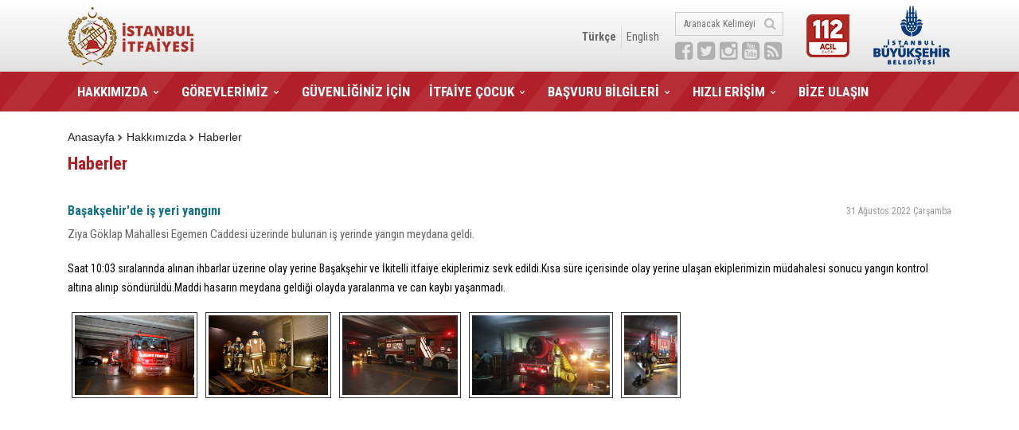

--- FILE ---
content_type: text/html
request_url: https://itfaiye.ibb.gov.tr/tr/haberler/12649/basaksehirde-is-yeri-yangini.html
body_size: 6411
content:
<!DOCTYPE html>



<!--[if lt IE 7]>      <html class="no-js lt-ie9 lt-ie8 lt-ie7"> <![endif]-->
<!--[if IE 7]>         <html class="no-js lt-ie9 lt-ie8"> <![endif]-->
<!--[if IE 8]>         <html class="no-js lt-ie9"> <![endif]-->
<!--[if gt IE 8]><!-->
<html class="no-js">
<!--<![endif]--><head>
<meta charset="utf-8">
<meta http-equiv="X-UA-Compatible" content="IE=edge,chrome=1">
<meta http-equiv="Content-Type" content="text/html; charset=utf-8"/>
<meta name="viewport" content="width=device-width, initial-scale=1, maximum-scale=1" />
<meta http-equiv="Content-Type" content="text/html; charset=utf-8" />
<title>Başakşehir'de iş yeri yangını - Haberler - İstanbul İtfaiyesi</title>
<meta name="author" content="Mavigen Digital Agency | www.mavigen.com">
<meta name="copyright" content="Mavigen Digital Agency | www.mavigen.com">
<meta name="description" content="Haberler - İstanbul İtfaiyesi" />
<meta name="keywords" content="Haberler - İstanbul İtfaiyesi" />
<meta property="og:title" content="Başakşehir'de iş yeri yangını - Haberler - İstanbul İtfaiyesi" />
<link rel="image_src" type="image/jpeg" href="https://itfaiye.ibb.gov.tr/img/" />
<link rel="icon" href="https://itfaiye.ibb.gov.tr/favicon.ico" type="image/x-icon">
<script src="https://itfaiye.ibb.gov.tr/js/vendor/jquery.js"></script>
<script type="text/javascript" src="https://itfaiye.ibb.gov.tr/js/jquery.maskedinput-1.2.2.js"></script>
<script type="text/javascript" src="https://itfaiye.ibb.gov.tr/js/jquery.plugin.js"></script>
<script type="text/javascript" src="https://itfaiye.ibb.gov.tr/js/jquery.timeentry.js"></script>
<link rel="stylesheet" href="https://itfaiye.ibb.gov.tr/css/normalize.min.css">
<script src="https://itfaiye.ibb.gov.tr/js/vendor/modernizr-2.6.2.min.js"></script>
<link rel="stylesheet" type="text/css" href="https://itfaiye.ibb.gov.tr/css/datepickr.css" />
<!--[if lt IE 9]>
<script type="text/javascript" src="https://itfaiye.ibb.gov.tr/js/html5.js"></script>
<![endif]-->
<script type="text/javascript" src="https://itfaiye.ibb.gov.tr/js/fancybox/jquery.fancybox.pack.js?v=2.1.5"></script>
<link rel="stylesheet" type="text/css" href="https://itfaiye.ibb.gov.tr/js/fancybox/jquery.fancybox.css?v=2.1.5" media="screen" />
<script type="text/javascript"> $(document).ready(function() {$('.fancybox').fancybox(); }); </script>
<script type="text/javascript" src="https://itfaiye.ibb.gov.tr/js/ajax.js"></script>
<script type="text/javascript" charset="utf-8">
var weekdays = ['Pz', 'Pt', 'Sa', 'Çş', 'Pş', 'Cu', 'Ct']
var months = ['Ocak', 'Şubat', 'Mart', 'Nisan', 'Mayıs', 'Haziran', 'Temmuz', 'Ağustos', 'Eylül', 'Ekim', 'Kasım', 'Aralık']
var loader000 ='<img src="https://itfaiye.ibb.gov.tr/images/loading.gif" border="0" />'
</script>
<script type="text/javascript" src="https://itfaiye.ibb.gov.tr/js/datepickr.js"></script>
<!--[if lt IE 8]>
<div style=' clear: both; text-align:center; position: absolute; opacity:0.8;filter:alpha(opacity=80); top:0px; width:100%; left:0px; float:left; display:inline;z-index:9999 '>
<a href="http://www.mavigen.com/mg/tasdevrindenkalmatarayicilar/?what=https://itfaiye.ibb.gov.tr" target="_blank"><img src="http://www.mavigen.com/mg/tasdevrindenkalmatarayicilar/files/eski.jpg" border="0" /></a></div>
<![endif]-->
<link rel="stylesheet" type="text/css" href="https://itfaiye.ibb.gov.tr/css/default.css" />



<!-- MENU -->
<link rel="stylesheet" href="https://itfaiye.ibb.gov.tr/css/menu/superfish.css" media="screen">
<script src="https://itfaiye.ibb.gov.tr/js/menu/hoverIntent.js"></script>
<script src="https://itfaiye.ibb.gov.tr/js/menu/superfish.js"></script>
<!-- / MENU -->

<!-- BANNER -->
<link rel="stylesheet" href="https://itfaiye.ibb.gov.tr/css/banner/flexslider.css" type="text/css" media="screen" />
<script defer src="https://itfaiye.ibb.gov.tr/js/banner/jquery.flexslider.js"></script>
<!-- BANNER -->

<script defer src="https://itfaiye.ibb.gov.tr/js/custom.js"></script>
<link rel="stylesheet" type="text/css" href="https://itfaiye.ibb.gov.tr/css/site.css" />

<link rel="stylesheet" href="https://itfaiye.ibb.gov.tr/css/fontawesome/css/font-awesome.min.css">


<link rel='stylesheet' id='instalink-css'  href='https://itfaiye.ibb.gov.tr/css/instalink-1.5.0.min.css?ver=1.5.0' type='text/css' media='all' />
<script type='text/javascript' src='https://itfaiye.ibb.gov.tr/js/instalink-1.5.0.min.js?ver=1.5.0'></script>

<style type="text/css">
    header nav li.child a{ padding-right:76px; background:url('https://itfaiye.ibb.gov.tr/img/201511252031254204958676.png') no-repeat right top; }
    .stats:after{ background-image:url('https://itfaiye.ibb.gov.tr/img/3'); }
    
</style>

</head>
<body>

<div id="fb-root"></div>
<script>(function(d, s, id) {
  var js, fjs = d.getElementsByTagName(s)[0];
  if (d.getElementById(id)) return;
  js = d.createElement(s); js.id = id;
  js.src = "//connect.facebook.net/tr_TR/sdk.js#xfbml=1&version=v2.5";
  fjs.parentNode.insertBefore(js, fjs);
}(document, 'script', 'facebook-jssdk'));</script>

<header>
        <div>
        
	<div class="container">
    		<a href="https://itfaiye.ibb.gov.tr/tr/" class="logo"><img src="https://itfaiye.ibb.gov.tr/img/20211836141515610903501.PNG" /></a>
            <div class="right">
                <div>
                    <div>
                        
                            <a href="http://www.ibb.gov.tr" target="_blank"><img src="https://itfaiye.ibb.gov.tr/images/ibblogo.png" class="logoTwo"></a>
                        
                        <img src="https://itfaiye.ibb.gov.tr/img/20217155211975593203305.png" class="noGif">
                    	
                        <div class="searchandsocial">
                            <div class="searchArea">
	<form method="post" action="https://itfaiye.ibb.gov.tr/tr/arama.html" >
		<input type="text" name="q" placeholder="Aranacak Kelimeyi Yazınız..." />
		<input type="submit" name="button" value="ARA" />
	</form>
	<div class="clearfix"></div>
</div>
                            <ul class="social">
                                
	
		<li class="facebook"><a href="https://www.facebook.com/ibbitfaiye" target="_blank"><i class="fa fa-facebook-square"></i></a></li>
		
	
	
		<li class="twitter"><a href="https://www.twitter.com/ibbitfaiye" target="_blank"><i class="fa fa-twitter-square"></i></a></li>
		
	
	
		<li class="instagram"><a href="https://www.instagram.com/ibbitfaiye" target="_blank"><i class="fa fa-instagram"></i></a></li>
		
	
	
		<li class="youtube"><a href="https://www.youtube.com/ibbitfaiye" target="_blank"><i class="fa fa-youtube-square"></i></a></li>
		
	
	
		<li class="rss"><a href="/rssTR.asp" target="_blank"><i class="fa fa-rss-square"></i></a></li>
		
	
                            </ul>
                        </div>
                        <ul class="language">
                            
	<li>
		<a href="https://itfaiye.ibb.gov.tr/tr/" style="font-weight:bold" class="diller">Türkçe</a>
	</li>
	
	<li>
		<a href="https://itfaiye.ibb.gov.tr/en/"  class="diller">English</a>
	</li>
	
                        </ul>
                        <div class="clearfix"></div>
                    </div>
				</div>                
                <div class="clearfix"></div>
            </div>

            <div class="clearfix"></div>
        
        </div>
        </div>
      <nav>
        <ul class="sf-menu" id="horizontal-menu">
			<!--<li class="home"><a href="https://itfaiye.ibb.gov.tr" class="home">ANASAYFA</a></li>-->
<li class=" selected"><a  href="https://itfaiye.ibb.gov.tr/tr/hakkimizda.html">HAKKIMIZDA</a>
<ul>
<li class=""><a  href="https://itfaiye.ibb.gov.tr/tr/itfaiye-dairesi-baskani.html">İtfaiye Dairesi Başkanı</a>

</li>
<li class=""><a  href="https://itfaiye.ibb.gov.tr/tr/tarihce-0.html">Tarihçe</a>
<ul>
<li class=""><a  href="https://itfaiye.ibb.gov.tr/tr/tarihce.html">Tarihçe</a>

</li>
<li class=""><a  href="https://itfaiye.ibb.gov.tr/tr/uzun-tarihce.html">Uzun Tarihçe</a>

</li>
<li class=""><a  href="https://itfaiye.ibb.gov.tr/tr/ferman.html">Ferman</a>

</li>
<li class=""><a  href="https://itfaiye.ibb.gov.tr/tr/tulumbacilar.html">Tulumbacılar</a>

</li>
<li class=""><a  href="https://itfaiye.ibb.gov.tr/tr/yangin-kuleleri.html">Yangın Kuleleri</a>

</li>
<li class=""><a  href="https://itfaiye.ibb.gov.tr/tr/istanbul-yanginlari.html">İstanbul Yangınları</a>

</li>

</ul>
</li>
<li class=""><a  href="https://itfaiye.ibb.gov.tr/tr/haberler.html">Haberler</a>

</li>
<li class=""><a  href="https://itfaiye.ibb.gov.tr/tr/kalite-yolculugu.html">Kalite Yolculuğu</a>

</li>
<li class=""><a  href="https://itfaiye.ibb.gov.tr/tr/organizasyon-semasi.html">Organizasyon Şeması</a>

</li>
<li class=""><a  href="https://itfaiye.ibb.gov.tr/tr/istasyonlar.html">İstasyonlar</a>

</li>
<li class=""><a  href="https://itfaiye.ibb.gov.tr/tr/araclar.html">Araçlar</a>

</li>
<li class=""><a  href="https://itfaiye.ibb.gov.tr/tr/ekipmanlar.html">Ekipmanlar</a>
<ul>
<li class=""><a  href="https://itfaiye.ibb.gov.tr/tr/sondurme-ekipmanlari.html">Söndürme Ekipmanları</a>

</li>
<li class=""><a  href="https://itfaiye.ibb.gov.tr/tr/kurtarma-ekipmanlari.html">Kurtarma Ekipmanları</a>

</li>

</ul>
</li>
<li class=""><a  href="https://itfaiye.ibb.gov.tr/tr/sehitlerimiz.html">Şehitlerimiz</a>

</li>
<li class=""><a  href="https://itfaiye.ibb.gov.tr/tr/itfaiye-muzesi.html">İtfaiye Müzesi</a>

</li>
<li class=""><a  href="https://itfaiye.ibb.gov.tr/tr/sik-sorulan-sorular.html">Sık Sorulan Sorular</a>

</li>

</ul>
</li>
<li class=""><a  href="https://itfaiye.ibb.gov.tr/tr/gorevlerimiz.html">GÖREVLERİMİZ</a>
<ul>
<li class=""><a  href="https://itfaiye.ibb.gov.tr/tr/mudahale.html">Müdahale</a>

</li>
<li class=""><a  href="https://itfaiye.ibb.gov.tr/tr/acil-ambulans.html">Acil Ambulans</a>

</li>
<li class=""><a  href="https://itfaiye.ibb.gov.tr/tr/yangin-onlem.html">Yangın Önlem</a>

</li>
<li class=""><a  href="https://itfaiye.ibb.gov.tr/tr/egitim.html">Eğitim</a>

</li>
<li class=""><a  href="https://itfaiye.ibb.gov.tr/tr/baca-denetim.html">Baca Denetim</a>
<ul>
<li class=""><a  href="https://itfaiye.ibb.gov.tr/tr/baca-denetim-birimi.html">Baca Denetim Birimi</a>

</li>
<li class=""><a  href="https://itfaiye.ibb.gov.tr/tr/baca-temizligi.html">Baca Temizliği</a>

</li>
<li class=""><a  href="https://itfaiye.ibb.gov.tr/tr/yetkili-baca-sirketleri.html">Yetkili Baca Şirketleri</a>

</li>
<li class=""><a  href="https://itfaiye.ibb.gov.tr/tr/baca-temizleme-ucret-tarifesi.html">Baca Temizleme Ücret Tarifesi</a>

</li>

</ul>
</li>
<li class=""><a  href="https://itfaiye.ibb.gov.tr/tr/plajlarda-cankurtaran-hizmeti.html">Plajlarda Cankurtaran Hizmeti</a>

</li>

</ul>
</li>
<li class=""><a  href="https://itfaiye.ibb.gov.tr/tr/guvenliginiz-icin.html">GÜVENLİĞİNİZ İÇİN</a>

</li>
<li class=""><a  href="https://itfaiye.ibb.gov.tr/tr/itfaiye-cocuk.html">İTFAİYE ÇOCUK</a>
<ul>
<li class=""><a  href="https://itfaiye.ibb.gov.tr/tr/itfaiye-cocuk-egitim-alanlari.html">İtfaiye Çocuk Eğitim Alanları</a>

</li>
<li class=""><a  target="_blank"  href="https://itfaiye.ibb.gov.tr/tr/itfaiye-cocuk-aktivite-kitabi.html">İtfaiye Çocuk Aktivite Kitabı</a>

</li>

</ul>
</li>
<li class=""><a  href="https://itfaiye.ibb.gov.tr/tr/basvuru-bilgileri.html">BAŞVURU BİLGİLERİ</a>
<ul>
<li class=""><a  href="https://itfaiye.ibb.gov.tr/tr/hizmet-standartlari.html">Hizmet Standartları</a>

</li>
<li class=""><a  href="https://itfaiye.ibb.gov.tr/tr/yangin-onlem-islemleri.html">Yangın Önlem İşlemleri</a>

</li>
<li class=""><a  href="https://itfaiye.ibb.gov.tr/tr/baca-temizleme-yetki-belgesi.html">Baca Temizleme Yetki Belgesi</a>

</li>
<li class=""><a  href="https://itfaiye.ibb.gov.tr/tr/istasyon-ziyareti-bilgi-formu.html">İstasyon Ziyareti</a>

</li>
<li class=""><a  href="https://itfaiye.ibb.gov.tr/tr/itfai-olay-raporu.html">İtfai Olay Raporu</a>

</li>
<li class=""><a  href="https://itfaiye.ibb.gov.tr/tr/egitim-tatbikat.html">Eğitim-Tatbikat</a>

</li>
<li class=""><a  href="https://itfaiye.ibb.gov.tr/tr/yangin-guvenlik-egitimi.html">Yangın Güvenlik Eğitimi</a>

</li>
<li class=""><a  href="https://itfaiye.ibb.gov.tr/tr/ambulans-hizmetleri.html">Ambulans Hizmetleri</a>

</li>
<li class=""><a  href="https://itfaiye.ibb.gov.tr/tr/ilkyardim-egitimleri.html">İlkyardım Eğitimleri</a>

</li>
<li class=""><a  href="https://itfaiye.ibb.gov.tr/tr/bilgi-ve-belge-talepleri.html">Bilgi ve Belge Talepleri</a>

</li>
<li class=""><a  href="https://itfaiye.ibb.gov.tr/tr/tedbir-amacli-hizmet-kaynagi-gorevlendirme.html">Tedbir Amaçlı Hizmet Kaynağı Görevlendirme</a>

</li>
<li class=""><a  href="https://itfaiye.ibb.gov.tr/tr/t-madde-tasimaciliginda-refakat.html">Tehlikeli Madde Taşımacılığında Refakat</a>

</li>

</ul>
</li>
<li class=""><a  href="https://itfaiye.ibb.gov.tr/tr/hizli-erisim.html">HIZLI ERİŞİM</a>
<ul>
<li class=""><a  href="https://itfaiye.ibb.gov.tr/tr/kutuphane.html">Kütüphane</a>
<ul>
<li class=""><a  href="https://itfaiye.ibb.gov.tr/tr/terminoloji.html">Terminoloji</a>

</li>
<li class=""><a  href="https://itfaiye.ibb.gov.tr/tr/yonetmelikler.html">Yönetmelikler</a>

</li>
<li class=""><a  href="https://itfaiye.ibb.gov.tr/tr/yayinlarimiz.html">Yayınlarımız</a>

</li>
<li class=""><a  href="https://itfaiye.ibb.gov.tr/tr/kaynaklar.html">Kaynaklar</a>

</li>

</ul>
</li>
<li class=""><a  href="https://itfaiye.ibb.gov.tr/tr/istatistikler.html">İstatistikler</a>

</li>
<li class=""><a  href="https://itfaiye.ibb.gov.tr/tr/baca-denetim.html">Baca Denetim</a>

</li>
<li class=""><a  href="https://itfaiye.ibb.gov.tr/tr/sik-sorulan-sorular.html">Sık Sorulan Sorular</a>

</li>
<li class=""><a  href="https://itfaiye.ibb.gov.tr/tr/kurumsal-kimlik.html">Kurumsal Kimlik</a>

</li>

</ul>
</li>
<li class=""><a  href="https://itfaiye.ibb.gov.tr/tr/bize-ulasin.html">BİZE ULAŞIN</a>

</li>

        </ul>
      </nav>
</header>





    <div class="subContent">
        
<div class="ic-menu-alt1">
	<ul class="navi">
	
		<li><a href="https://itfaiye.ibb.gov.tr/tr/haberler.html" class="oksuz">Haberler </a></li>
		
			<li><a href="https://itfaiye.ibb.gov.tr/tr/hakkimizda.html" class="oklu">Hakkımızda </a></li>
			
		<li><a href="https://itfaiye.ibb.gov.tr/tr/" class="oklu">Anasayfa </a></li>
		
		
		
	</ul>
	<div class="clearfix"></div>
</div>


	<div class="clearfix"></div>

<h1>Haberler</h1>

<div class="clearfix"></div>
<div class="padd" style="padding-bottom:20px">
	
		
		<div class="konuee">Başakşehir'de iş yeri yangını<span style="float:right;color:#999; font-size:12px; font-weight:normal">31 Ağustos 2022 Çarşamba</span></div><div class="konueo">Ziya Göklap Mahallesi Egemen Caddesi üzerinde bulunan iş yerinde yangın meydana geldi.</div><div class="konuei">
		<link rel="image_src" type="image/jpeg" href="https://itfaiye.ibb.gov.tr/img/151213182022__4031488299.jpg" />

		
		<p>Saat 10:03 sıralarında alınan ihbarlar &uuml;zerine olay yerine Başakşehir ve İkitelli itfaiye ekiplerimiz sevk edildi.Kısa s&uuml;re i&ccedil;erisinde olay yerine ulaşan ekiplerimizin m&uuml;dahalesi sonucu yangın kontrol altına alınıp s&ouml;nd&uuml;r&uuml;ld&uuml;.Maddi hasarın meydana geldiği olayda yaralanma ve can kaybı yaşanmadı.</p>
<p><a class="fancybox multiyukleme" href="http://itfaiye.ibb.gov.tr/img/20228310541521210879087.jpg" target="_blank" data-fancybox-group="gallery"><img alt="Başakşehirde iş yeri yangını - Haberler - İstanbul İtfaiyesi" title="Başakşehirde iş yeri yangını - Haberler - İstanbul İtfaiyesi" style="border: 1px solid #333; padding: 3px; margin: 5px; display: inline; height: 100px;" src="http://itfaiye.ibb.gov.tr/img/20228310541521210879087.jpg"  height="100" /></a><a class="fancybox multiyukleme" href="http://itfaiye.ibb.gov.tr/img/2022831054156986200809.jpg" target="_blank" data-fancybox-group="gallery"><img alt="Başakşehirde iş yeri yangını - Haberler - İstanbul İtfaiyesi" title="Başakşehirde iş yeri yangını - Haberler - İstanbul İtfaiyesi" style="border: 1px solid #333; padding: 3px; margin: 5px; display: inline; height: 100px;" src="http://itfaiye.ibb.gov.tr/img/2022831054156986200809.jpg"  height="100" /></a><a class="fancybox multiyukleme" href="http://itfaiye.ibb.gov.tr/img/20228310551530046588182.jpg" target="_blank" data-fancybox-group="gallery"><img alt="Başakşehirde iş yeri yangını - Haberler - İstanbul İtfaiyesi" title="Başakşehirde iş yeri yangını - Haberler - İstanbul İtfaiyesi" style="border: 1px solid #333; padding: 3px; margin: 5px; display: inline; height: 100px;" src="http://itfaiye.ibb.gov.tr/img/20228310551530046588182.jpg"  height="100" /></a><a class="fancybox multiyukleme" href="http://itfaiye.ibb.gov.tr/img/20228310551563628792762.jpg" target="_blank" data-fancybox-group="gallery"><img alt="Başakşehirde iş yeri yangını - Haberler - İstanbul İtfaiyesi" title="Başakşehirde iş yeri yangını - Haberler - İstanbul İtfaiyesi" style="border: 1px solid #333; padding: 3px; margin: 5px; display: inline; height: 100px;" src="http://itfaiye.ibb.gov.tr/img/20228310551563628792762.jpg"  height="100" /></a><a class="fancybox multiyukleme" href="http://itfaiye.ibb.gov.tr/img/20228310551537955421208.jpg" target="_blank" data-fancybox-group="gallery"><img alt="Başakşehirde iş yeri yangını - Haberler - İstanbul İtfaiyesi" title="Başakşehirde iş yeri yangını - Haberler - İstanbul İtfaiyesi" style="border: 1px solid #333; padding: 3px; margin: 5px; display: inline; height: 100px;" src="http://itfaiye.ibb.gov.tr/img/20228310551537955421208.jpg"  height="100" /></a></p>
		</div>
		
		<script type="text/javascript" src="//s7.addthis.com/js/300/addthis_widget.js#pubid=trn87" async="async"></script>
<div class="addthis_sharing_toolbox"></div>   


<div class="clearfix"></div>
</div>

    	<div class="clearfix"></div>
	</div>




<footer>
	<div class="top">
        <div class="container">
        	<div class="subscribe">
            	<div>İstanbul İtfaiyesi hakkındaki gelişmelerden ve faaliyetlerinden haberdar olmak için e-bülten listemize katılabilirsiniz.</div>
                <div class="form">
	                <script type="text/javascript" src="https://itfaiye.ibb.gov.tr/js/ajax.js"></script>
                    <div class="uyari" id="sonucccc"></div>
                    <input name="" type="text" placeholder="Mail adresinizi yazınız..." id="epos00">
                    <input name="" type="button" value="KATIL!" onClick="epostakayit();">
                    <script type="text/javascript">
					function epostakayit(){
						ajaxsayfa('https://itfaiye.ibb.gov.tr/inc/inc_ajax.asp?l=2&q=eposta&eposta='+document.getElementById('epos00').value+'&taym=' + new Date().getTime() , 'sonucccc');
						$("#sonucccc").fadeIn(200);
						setTimeout('$("#sonucccc").fadeOut(200);',2000)
						}
					</script>
                	<div class="clearfix"></div>
                </div>
                <div class="clearfix"></div>
            </div>
            <div class="clearfix"></div>
        </div>
    </div>
    <div class="container middle">
    	
        <ul style="width:80%" class="sitemap">
        
			
							<li><a href="https://itfaiye.ibb.gov.tr/tr/itfaiye-dairesi-baskani.html" title="İtfaiye Dairesi Başkanı">İtfaiye Dairesi Başkanı</a></li>
						
							<li><a href="https://itfaiye.ibb.gov.tr/tr/tarihce-0.html" title="Tarihçe">Tarihçe</a></li>
						
							<li><a href="https://itfaiye.ibb.gov.tr/tr/haberler.html" title="Haberler">Haberler</a></li>
						
							<li><a href="https://itfaiye.ibb.gov.tr/tr/kalite-yolculugu.html" title="Kalite Yolculuğu">Kalite Yolculuğu</a></li>
						
							<li><a href="https://itfaiye.ibb.gov.tr/tr/organizasyon-semasi.html" title="Organizasyon Şeması">Organizasyon Şeması</a></li>
						
							<li><a href="https://itfaiye.ibb.gov.tr/tr/istasyonlar.html" title="İstasyonlar">İstasyonlar</a></li>
						
							<li><a href="https://itfaiye.ibb.gov.tr/tr/araclar.html" title="Araçlar">Araçlar</a></li>
						
							<li><a href="https://itfaiye.ibb.gov.tr/tr/ekipmanlar.html" title="Ekipmanlar">Ekipmanlar</a></li>
						
							<li><a href="https://itfaiye.ibb.gov.tr/tr/sehitlerimiz.html" title="Şehitlerimiz">Şehitlerimiz</a></li>
						
							<li><a href="https://itfaiye.ibb.gov.tr/tr/itfaiye-muzesi.html" title="İtfaiye Müzesi">İtfaiye Müzesi</a></li>
						
							<li><a href="https://itfaiye.ibb.gov.tr/tr/sik-sorulan-sorular.html" title="Sık Sorulan Sorular">Sık Sorulan Sorular</a></li>
						
							<li><a href="https://itfaiye.ibb.gov.tr/tr/mudahale.html" title="Müdahale">Müdahale</a></li>
						
							<li><a href="https://itfaiye.ibb.gov.tr/tr/acil-ambulans.html" title="Acil Ambulans">Acil Ambulans</a></li>
						
							<li><a href="https://itfaiye.ibb.gov.tr/tr/yangin-onlem.html" title="Yangın Önlem">Yangın Önlem</a></li>
						
							<li><a href="https://itfaiye.ibb.gov.tr/tr/egitim.html" title="Eğitim">Eğitim</a></li>
						
							<li><a href="https://itfaiye.ibb.gov.tr/tr/baca-denetim.html" title="Baca Denetim">Baca Denetim</a></li>
						
							<li><a href="https://itfaiye.ibb.gov.tr/tr/plajlarda-cankurtaran-hizmeti.html" title="Plajlarda Cankurtaran Hizmeti">Plajlarda Cankurtaran Hizmeti</a></li>
						
						<li><a href="https://itfaiye.ibb.gov.tr/tr/guvenliginiz-icin.html" title="GÜVENLİĞİNİZ İÇİN">Güvenliğiniz İçin </a></li>
					
							<li><a href="https://itfaiye.ibb.gov.tr/tr/itfaiye-cocuk-egitim-alanlari.html" title="İtfaiye Çocuk Eğitim Alanları">İtfaiye Çocuk Eğitim Alanları</a></li>
						
							<li><a href="https://itfaiye.ibb.gov.tr/tr/itfaiye-cocuk-aktivite-kitabi.html" title="İtfaiye Çocuk Aktivite Kitabı">İtfaiye Çocuk Aktivite Kitabı</a></li>
						
							<li><a href="https://itfaiye.ibb.gov.tr/tr/hizmet-standartlari.html" title="Hizmet Standartları">Hizmet Standartları</a></li>
						
							<li><a href="https://itfaiye.ibb.gov.tr/tr/yangin-onlem-islemleri.html" title="Yangın Önlem İşlemleri">Yangın Önlem İşlemleri</a></li>
						
							<li><a href="https://itfaiye.ibb.gov.tr/tr/baca-temizleme-yetki-belgesi.html" title="Baca Temizleme Yetki Belgesi">Baca Temizleme Yetki Belgesi</a></li>
						
							<li><a href="https://itfaiye.ibb.gov.tr/tr/istasyon-ziyareti-bilgi-formu.html" title="İstasyon Ziyareti">İstasyon Ziyareti</a></li>
						
							<li><a href="https://itfaiye.ibb.gov.tr/tr/itfai-olay-raporu.html" title="İtfai Olay Raporu">İtfai Olay Raporu</a></li>
						
							<li><a href="https://itfaiye.ibb.gov.tr/tr/egitim-tatbikat.html" title="Eğitim-Tatbikat">Eğitim-Tatbikat</a></li>
						
							<li><a href="https://itfaiye.ibb.gov.tr/tr/yangin-guvenlik-egitimi.html" title="Yangın Güvenlik Eğitimi">Yangın Güvenlik Eğitimi</a></li>
						
							<li><a href="https://itfaiye.ibb.gov.tr/tr/ambulans-hizmetleri.html" title="Ambulans Hizmetleri">Ambulans Hizmetleri</a></li>
						
							<li><a href="https://itfaiye.ibb.gov.tr/tr/ilkyardim-egitimleri.html" title="İlkyardım Eğitimleri">İlkyardım Eğitimleri</a></li>
						
							<li><a href="https://itfaiye.ibb.gov.tr/tr/bilgi-ve-belge-talepleri.html" title="Bilgi ve Belge Talepleri">Bilgi ve Belge Talepleri</a></li>
						
							<li><a href="https://itfaiye.ibb.gov.tr/tr/tedbir-amacli-hizmet-kaynagi-gorevlendirme.html" title="Tedbir Amaçlı Hizmet Kaynağı Görevlendirme">Tedbir Amaçlı Hizmet Kaynağı Görevlendirme</a></li>
						
							<li><a href="https://itfaiye.ibb.gov.tr/tr/t-madde-tasimaciliginda-refakat.html" title="Tehlikeli Madde Taşımacılığında Refakat">Tehlikeli Madde Taşımacılığında Refakat</a></li>
						
							<li><a href="https://itfaiye.ibb.gov.tr/tr/kutuphane.html" title="Kütüphane">Kütüphane</a></li>
						
							<li><a href="https://itfaiye.ibb.gov.tr/tr/istatistikler.html" title="İstatistikler">İstatistikler</a></li>
						
							<li><a href="https://itfaiye.ibb.gov.tr/tr/baca-denetim-0.html" title="Baca Denetim">Baca Denetim</a></li>
						
							<li><a href="https://itfaiye.ibb.gov.tr/tr/sik-sorulan-sorular-0.html" title="Sık Sorulan Sorular">Sık Sorulan Sorular</a></li>
						
							<li><a href="https://itfaiye.ibb.gov.tr/tr/kurumsal-kimlik.html" title="Kurumsal Kimlik">Kurumsal Kimlik</a></li>
						
						<li><a href="https://itfaiye.ibb.gov.tr/tr/bize-ulasin.html" title="BİZE ULAŞIN">Bize Ulaşın </a></li>
					
        
        
        </ul>
            <div class="social">
                <ul>
                     
	<li><a target="_blank" href="https://www.twitter.com/ibbitfaiye" title="X"><img src="https://itfaiye.ibb.gov.tr/img/2023102729191499590700863.png"></a></li>
 
	<li><a target="_blank" href="http://www.facebook.com/ibbitfaiye" title="Facebook"><img src="https://itfaiye.ibb.gov.tr/img/2015102843411273292177914.png"></a></li>
 
	<li><a target="_blank" href="https://www.youtube.com/ibbitfaiye" title="Youtube"><img src="https://itfaiye.ibb.gov.tr/img/20151125144118369082212.png"></a></li>
 
	<li><a target="_blank" href="https://instagram.com/ibbitfaiye/" title="Instagram"><img src="https://itfaiye.ibb.gov.tr/img/2017104581493799074888.png"></a></li>
 
	<li><a target="_blank" href="https://itfaiye.ibb.gov.tr/rssTR.asp" title="Rss"><img src="https://itfaiye.ibb.gov.tr/img/2015102846181277529543637.png"></a></li>
 
	<li><a target="_blank" href="https://cozummerkezi.ibb.istanbul/application/cozummerkezi" title="İBB Çözüm Merkezi"><img src="https://itfaiye.ibb.gov.tr/img/202310115137962501162289.png"></a></li>

                </ul>
            </div>

            <div class="clearfix"></div>
		<div class="bottom">
        <div class="container">
        	<div class="copyright">Copyright © 2016 <span>|</span> Tüm Haklarımız Saklıdır.  İstanbul Büyükşehir Belediyesi - İtfaiye Daire Başkanlığı | <a href="https://itfaiye.ibb.gov.tr/?mobileoff=2&mln=tr&mob=haberler&mobid=12649&mobic=basaksehirde-is-yeri-yangini.html">Mobil Versiyon</a><a style="width:1px; height:1px;" href="http://www.mavigen.com" target="_blank" title="powered by Mavigen Digital Agency"><img src="https://www.mavigen.com/mg/mgauto/signlogo/w_logo.png" alt="Mavigen Digital Agency" title="Mavigen Digital Agency" style="width:1px; height:1px"></a></div>
                <ul>
                     
	<li><a target="_self" href="/tr/sik-sorulan-sorular.html" title="Sık Sorulan Sorular (SSS)">Sık Sorulan Sorular (SSS)</a></li>
 
	<li><a target="_self" href="/tr/kullanim-kosullari.html" title="Kullanım Koşulları">Kullanım Koşulları</a></li>
 
	<li><a target="_self" href="/tr/ilgili-baglantilar.html" title="İlgili Bağlantılar">İlgili Bağlantılar</a></li>
 
	<li><a target="_self" href="/tr/site-haritasi.html" title="Site Haritası">Site Haritası</a></li>

                </ul>

            <div class="clearfix"></div>
        </div>
    </div>

        <div class="clearfix"></div>
            
    </div>
    <div class="botttom">
        <div class="container">
            
                <a href="http://www.ibb.gov.tr" target="_blank"><img src="https://itfaiye.ibb.gov.tr/img/2015112523291248177736997.png"></a>
            
        </div>
    </div>
</footer>


<!-- Global site tag (gtag.js) - Google Analytics -->
<script async src="https://www.googletagmanager.com/gtag/js?id=UA-90262313-1"></script>
<script>
  window.dataLayer = window.dataLayer || [];
  function gtag(){dataLayer.push(arguments);}
  gtag('js', new Date());

  gtag('config', 'UA-90262313-1');
</script>








</body>


</html>


--- FILE ---
content_type: text/css
request_url: https://itfaiye.ibb.gov.tr/css/menu/superfish.css
body_size: 1402
content:
/*** ESSENTIAL STYLES ***/html {
	-webkit-font-smoothing: antialiased;
	-moz-font-smoothing: antialiased;
	-o-font-smoothing: antialiased;
	-ms-font-smoothing: antialiased;
	font-smoothing: antialiased;
}
.sf-menu, .sf-menu * {
	margin: 0;
	padding: 0;
	list-style: none;
}
.sf-menu li {
	position: relative;
}

.sf-menu ul {
	position: absolute;
	display: none;
	top: 100%;
	left: 0;
	z-index: 99;
}
.sf-menu > li {
	float: left;
	padding:0;
}
.sf-menu > li:last-child { background:none; }

.sf-menu > li:last-child > ul{ right:0; left:auto; border-radius:5px 0 5px 5px; }

.sf-menu li:hover > ul,
.sf-menu li.sfHover > ul {
	display: block;
}

.sf-menu a {
	display: block;
	position: relative;
		-webkit-font-smoothing: antialiased;

}
.sf-menu ul ul {
	top: 0;
	left: 100%;
}


/*** SKIN ***/
.sf-menu { font-size:17px; font-weight:800; height:50px; margin:0 auto; }
.sf-menu ul {
		-webkit-border-radius: 0 5px 5px 5px;
		-moz-border-radius: 0 5px 5px 5px;
		border-radius:0 5px 5px 5px;
		padding:0;
		background:rgba(51,50,50,1);
		margin-top:0px;
		margin-left:0px;
		
	box-shadow: 2px 6px 6px rgba(0,0,0,.2);
	min-width: 12em; /* allow long menu items to determine submenu width */
	*width: 12em; /* no auto sub width for IE7, see white-space comment below */
}

.sf-menu a {
		-webkit-border-radius: 5px 5px 0 0;
		-moz-border-radius: 5px 5px 0 0;
		border-radius:5px 5px 0 0;
	height:50px;
	line-height:50px;
	padding:0 12px;
	text-decoration: none;
	zoom: 1; /* IE7 */
	color: #fff;
}

.sf-menu ul li a {
	height:18px;
	line-height:18px;
}

/*.sf-menu li a.active { text-decoration:none; color:#fff; background:url(../../images/menu/01.png) no-repeat center top; background-size:100% 100%; }*/

.sf-menu li {
	white-space: nowrap; /* no need for Supersubs plugin */
	*white-space: normal; /* ...unless you support IE7 (let it wrap) */
	-webkit-transition: background .2s;
	transition: background .2s;
}
.sf-menu ul li {
	font-family:Arial, Helvetica, sans-serif;
	font-size:12px;
}
	.sf-menu ul li a { 
			text-decoration:none;
			color:#ccc;
		padding:10px 16px; }
	.sf-menu ul li a:hover { 
			text-decoration:none;
			color:#ccc;
			background:rgba(0, 0, 0, 0.09);
			 }
	.sf-menu ul li a.active { 
			text-decoration:none;
			color:#ccc;
			background:rgba(0, 0, 0, 0.09);
			 }
		
/*.sf-menu ul ul li {
	background: #596067;
}*/
.sf-menu li:hover,
.sf-menu li.sfHover {
	/* only transition out, not in */
	-webkit-transition: none;
	transition: none;
	background-color:rgba(51,50,50,1);
}


/*** arrows (for all except IE7) **/
.sf-arrows .sf-with-ul {
	padding-right: 30px;
	*padding-right: 30px; /* no CSS arrows for IE7 (lack pseudo-elements) */
}
.sf-arrows ul li a.sf-with-ul { padding-right:30px; }
.sf-menu ul li.sfHover .sf-with-ul { background:rgba(0, 0, 0, 0.09); }


.sf-menu ul:before{
	content: '';
	position: absolute;
	height: 0;
	width: 0;
	display:block;
	border-style:solid;
	border-color:transparent transparent transparent transparent;
	border-width:7px;
	
	margin-top: -22px;
	margin-left:20px;
	
}

.sf-menu ul li ul:before { border:0; }

/* styling for both css and generated arrows */
.sf-arrows .sf-with-ul:after {
	background:url('../../images/menuArrow.png') no-repeat 0 0;
	content: '';
	position: absolute;
	top: 47%;
	right: 1em;
	margin-top: 0;
	margin-right:0;
	height: 4px;
	width: 6px;
	/* order of following 3 rules important for fallbacks to work */
	/*border: 3px solid transparent;
	border-top-color: #fff;*/
}

.sf-arrows > li > .sf-with-ul:focus:after,
.sf-arrows > li:hover > .sf-with-ul:after,
.sf-arrows > .sfHover > .sf-with-ul:after {
	border-top-color: white; /* IE8 fallback colour */
}
/* styling for right-facing arrows */
.sf-arrows ul .sf-with-ul:after {
	transform:rotate(-90deg);
}
.sf-arrows ul li > .sf-with-ul:focus:after,
.sf-arrows ul li:hover > .sf-with-ul:after,
.sf-arrows ul .sfHover > .sf-with-ul:after {
	border-left-color: white;
}


--- FILE ---
content_type: text/css
request_url: https://itfaiye.ibb.gov.tr/css/banner/flexslider.css
body_size: 2211
content:
/* Browser Resets */
.flex-container a:active,
.flexslider a:active,
.flex-container a:focus,
.flexslider a:focus  {outline: none;}
.slides,
.flex-control-nav,
.flex-direction-nav {margin: 0; padding: 0; list-style: none;} 

/* FlexSlider Necessary Styles
*********************************/ 
.flexslider {margin: 0; padding: 0;}
.flexslider .slides > li {display: none; -webkit-backface-visibility: hidden;} /* Hide the slides before the JS is loaded. Avoids image jumping */
.flexslider .slides img {/*width: 100%;*/ width:1920px; height:500px; display: block;}
.flex-pauseplay span {text-transform: capitalize;}

/* Clearfix for the .slides element */
.slides:after {content: "."; display: block; clear: both; visibility: hidden; line-height: 0; height: 0;} 
html[xmlns] .slides {display: block;} 
* html .slides {height: 1%;}

/* No JavaScript Fallback */
/* If you are not using another script, such as Modernizr, make sure you
 * include js that eliminates this class on page load */
.no-js .slides > li:first-child {display: block;}


/* FlexSlider Default Theme
*********************************/
.flexslider { position: relative; zoom: 1; top: 0; width: 1920px; left:50%; margin:0 0 0 -960px; z-index: 4; }
.flex-viewport {max-height: 2000px; -webkit-transition: all 1s ease; -moz-transition: all 1s ease; transition: all 1s ease;}
.loading .flex-viewport {max-height: 500px;}
.flexslider .slides {zoom: 1;}

.carousel li {margin-right: 5px}


/* Direction Nav */
.flex-direction-nav {*height: 0; position:absolute; left:50%; top:50%; }
.flex-direction-nav a {width: 26px; height: 26px; margin: -20px 0 0; display: block; background: url(../../images/bg_direction_nav.png) no-repeat 0 0; position: absolute; top: 50%; z-index: 10; cursor: pointer; text-indent: -9999px; opacity: 1; -webkit-transition: all .3s ease;}
.flex-direction-nav .flex-next {background-position: 100% 0; right: -30px; }
.flex-direction-nav .flex-prev {left: -30px;}
.flexslider:hover .flex-next {opacity: 0.8; right: -30px;}
.flexslider:hover .flex-prev {opacity: 0.8; left: -30px;}
.flexslider:hover .flex-next:hover, .flexslider:hover .flex-prev:hover {opacity: 1;}
.flex-direction-nav .flex-disabled {opacity: .3!important; filter:alpha(opacity=30); cursor: default;}

/* Control Nav */
.flex-control-nav { bottom:12px; position: absolute; left:50%; z-index:4; text-align: center; }
.flex-control-nav li {margin: 0 3px; float:right; zoom: 1; *display: inline;}
.flex-control-paging li a {width: 11px; height: 11px; display: block; background: #EDEBDE; opacity:0.5; cursor: pointer; text-indent: -9999px; -webkit-border-radius: 20px; -moz-border-radius: 20px; -o-border-radius: 20px; border-radius: 20px; }
.flex-control-paging li a:hover { background: #fff; opacity:1; }
.flex-control-paging li a.flex-active { background: #fff; opacity:1; cursor: default; }

.flex-control-thumbs {margin: 5px 0 0; position: static; overflow: hidden;}
.flex-control-thumbs li {width: 25%; float: left; margin: 0;}
.flex-control-thumbs img {width: 100%; display: block; opacity: .7; cursor: pointer;}
.flex-control-thumbs img:hover {opacity: 1;}
.flex-control-thumbs .flex-active {opacity: 1; cursor: default;}

@media screen and (max-width: 860px) {
  .flex-direction-nav .flex-prev {opacity: 1; left: 0;}
  .flex-direction-nav .flex-next {opacity: 1; right: 0;}
}






/* Browser Resets */
.tabSli-container a:active,
.tabSl01 a:active,
.tabSli-container a:focus,
.tabSl01 a:focus  {outline: none;}
.tabSlides,
.tabSli-control-nav,
.tabSli-direction-nav {margin: 0; padding: 0; list-style: none;} 

/* tabSl01 Necessary Styles
*********************************/ 
.tabSl01 {margin: 0; padding: 0;}
.tabSl01 .tabSlides > li {display: none; -webkit-backface-visibility: hidden;} /* Hide the tabSlides before the JS is loaded. Avoids image jumping */
.tabSl01 .tabSlides img { display: block;}
.tabSli-pauseplay span {text-transform: capitalize;}

/* Clearfix for the .tabSlides element */
.tabSlides:after {content: "."; display: block; clear: both; visibility: hidden; line-height: 0; height: 0;} 
html[xmlns] .tabSlides {display: block;} 
* html .tabSlides {height: 1%;}

/* No JavaScript Fallback */
/* If you are not using another script, such as Modernizr, make sure you
 * include js that eliminates this class on page load */
.no-js .tabSlides > li:first-child {display: block;}


/* tabSl01 Default Theme
*********************************/
.tabSl01 { position: relative; zoom: 1; top: 0; width: 100%; z-index: 4; }
.tabSli-viewport {max-height: 2000px; -webkit-transition: all 1s ease; -moz-transition: all 1s ease; transition: all 1s ease;}
.loading .tabSli-viewport {max-height: 500px;}
.tabSl01 .tabSlides {zoom: 1;}

.carousel li {margin-right: 5px}


/* Direction Nav */
.tabSli-direction-nav {*height: 0; position:absolute; left:50%; top:50%; }
.tabSli-direction-nav a {width: 26px; height: 26px; margin: -20px 0 0; display: block; background: url(../../images/bg_direction_nav.png) no-repeat 0 0; position: absolute; top: 50%; z-index: 10; cursor: pointer; text-indent: -9999px; opacity: 1; -webkit-transition: all .3s ease;}
.tabSli-direction-nav .tabSli-next {background-position: 100% 0; right: -30px; }
.tabSli-direction-nav .tabSli-prev {left: -30px;}
.tabSl01:hover .tabSli-next {opacity: 0.8; right: -30px;}
.tabSl01:hover .tabSli-prev {opacity: 0.8; left: -30px;}
.tabSl01:hover .tabSli-next:hover, .tabSl01:hover .tabSli-prev:hover {opacity: 1;}
.tabSli-direction-nav .tabSli-disabled {opacity: .3!important; filter:alpha(opacity=30); cursor: default;}

/* Control Nav */
.tabSli-control-nav { bottom:12px; position: absolute; left:0; z-index:4; text-align: center; }
.tabSli-control-nav li {margin: 0 2px; float:left; zoom: 1; *display: inline;}
.tabSli-control-paging li a {width: 8px; height: 8px; display: block; background: #666666; opacity:0.4; cursor: pointer; text-indent: -9999px; -webkit-border-radius: 20px; -moz-border-radius: 20px; -o-border-radius: 20px; border-radius: 20px; }
.tabSli-control-paging li a:hover { background: #B12029; opacity:1; }
.tabSli-control-paging li a.tabSli-active { background: #B12029; opacity:0.4; cursor: default; }

.tabSli-control-thumbs {margin: 5px 0 0; position: static; overflow: hidden;}
.tabSli-control-thumbs li {width: 25%; float: left; margin: 0;}
.tabSli-control-thumbs img {width: 100%; display: block; opacity: .7; cursor: pointer;}
.tabSli-control-thumbs img:hover {opacity: 1;}
.tabSli-control-thumbs .tabSli-active {opacity: 1; cursor: default;}

.tabSlides >li { color:#444; }
.tabSlides >li .left{ float:left; width:738px; position:relative; min-height:225px; }
	.tabSlides >li .left h4{ margin:0; font-size:24px; font-weight:300; line-height:46px; height:46px; margin:0 0 10px; text-overflow:ellipsis; white-space:nowrap; overflow:hidden; width:88%; }
	.tabSlides >li .left p{ margin:0; font-size:14px; text-align:justify; line-height:24px; }
	.tabSlides >li .left a.all{ color:#B31D24; font-size:10px; font-weight:700; position:absolute; right:0; top:15px; opacity:0.4; }
		.tabSlides >li .left a.all:hover{ opacity:1; }
	.tabSlides >li .left a.more{ background:#B31D24; color:#fff; font-size:14px; line-height:30px; height:30px; padding:0 16px; border-radius:5px; position:absolute; right:0; bottom:0; }
.tabSlides >li img{ float:right; width:300px; }



.tabSl02 a:active,
.tabSl02 a:focus  {outline: none;}

.tabSl02 {margin: 0; padding: 0;}
.tabSl02 .tabSlides > li {display: none; -webkit-backface-visibility: hidden;} /* Hide the tabSlides before the JS is loaded. Avoids image jumping */
.tabSl02 .tabSlides img { display: block;}

.tabSl02 { position: relative; zoom: 1; top: 0; width: 100%; z-index: 4; }
.tabSl02 .tabSlides {zoom: 1;}



/* Browser Resets */
.staSli-container a:active,
.stats .container a:active,
.staSli-container a:focus,
.stats .container a:focus  {outline: none;}
.stsSlides,
.staSli-control-nav,
.staSli-direction-nav {margin: 0; padding: 0; list-style: none;} 

/* stats .container Necessary Styles
*********************************/ 
.stats .container {margin: 0; padding: 0;}
.stats .container .stsSlides > li {display: none; -webkit-backface-visibility: hidden;} /* Hide the stsSlides before the JS is loaded. Avoids image jumping */
/*.stats .container .stsSlides img { display: block;}*/
.staSli-pauseplay span {text-transform: capitalize;}

/* Clearfix for the .stsSlides element */
.stsSlides:after {content: "."; display: block; clear: both; visibility: hidden; line-height: 0; height: 0;} 
html[xmlns] .stsSlides {display: block;} 
* html .stsSlides {height: 1%;}

/* No JavaScript Fallback */
/* If you are not using another script, such as Modernizr, make sure you
 * include js that eliminates this class on page load */
.no-js .stsSlides > li:first-child {display: block;}


/* stats .container Default Theme
*********************************/
.stats .container { position: relative; zoom: 1; top: 0; margin: 0 auto; z-index: 4; }
.staSli-viewport {max-height: 2000px; -webkit-transition: all 1s ease; -moz-transition: all 1s ease; transition: all 1s ease;}
.loading .staSli-viewport {max-height: 500px;}
.stats .container .stsSlides {zoom: 1;}

.carousel li {margin-right: 5px}


/* Direction Nav */
.staSli-direction-nav {*height: 0; position:absolute; width: 100%; top: 60%; z-index: 10; }
.staSli-direction-nav a {width: 26px; height: 26px; margin: -20px 0 0; display: block; background: url(../../images/bg_direction_nav.png) no-repeat 0 -26px; position: absolute; top: 50%; z-index: 10; cursor: pointer; text-indent: -9999px; opacity: 0.2; -webkit-transition: all .3s ease;}
.staSli-direction-nav .staSli-next {background-position: 100% -26px; right: -26px; }
.staSli-direction-nav .staSli-prev {left: -26px;}
.stats .container:hover .staSli-next {opacity: 1; }
.stats .container:hover .staSli-prev {opacity: 1; }
.stats .container:hover .staSli-next:hover, .stats .container:hover .staSli-prev:hover {opacity: 1;}
.staSli-direction-nav .staSli-disabled {opacity: .3!important; filter:alpha(opacity=30); cursor: default;}

/* Control Nav */
.staSli-control-nav { bottom:12px; position: absolute; left:0; z-index:4; text-align: center; }
.staSli-control-nav li {margin: 0 2px; float:left; zoom: 1; *display: inline;}
.staSli-control-paging li a {width: 8px; height: 8px; display: block; background: #666666; opacity:0.4; cursor: pointer; text-indent: -9999px; -webkit-border-radius: 20px; -moz-border-radius: 20px; -o-border-radius: 20px; border-radius: 20px; }
.staSli-control-paging li a:hover { background: #B12029; opacity:1; }
.staSli-control-paging li a.staSli-active { background: #B12029; opacity:0.4; cursor: default; }

.staSli-control-thumbs {margin: 5px 0 0; position: static; overflow: hidden;}
.staSli-control-thumbs li {width: 25%; float: left; margin: 0;}
.staSli-control-thumbs img {width: 100%; display: block; opacity: .7; cursor: pointer;}
.staSli-control-thumbs img:hover {opacity: 1;}
.staSli-control-thumbs .staSli-active {opacity: 1; cursor: default;}

--- FILE ---
content_type: text/css
request_url: https://itfaiye.ibb.gov.tr/css/site.css
body_size: 7293
content:
/*
Theme Name: Mavigen Digital Agency
Version: 2.0
Description: Designed by <a href="http://www.mavigen.com">Mavigen Digital Agency</a>
Author: Mavigen Digital Agency
Author URI: http://www.mavigen.com
*/

@import url(https://fonts.googleapis.com/css?family=Roboto+Condensed:400,700,300italic,300,400italic,700italic&subset=latin,latin-ext);

body { margin:0; min-width:1110px; }

.clearfix { clear:both; float:none !important; height:0; }

a { text-decoration:none; outline: none; }
a:hover { text-decoration:none; outline: none; }

ul{ list-style:none; padding:0; margin:0; }



/*** 1110 ***/
header nav > ul{ width:1110px; margin:0 auto; }
.container,
.flex-direction-nav,
.flex-control-nav{ width:1110px; }

/*** 1100 ortali ***/
.flex-direction-nav,
.flex-control-nav{ margin-left:-555px; }

/*** ÖZEL FONT ***/
body,
header .right .searchArea input[type='text'],
footer .top .subscribe input[type='text'],
footer .top .subscribe input[type='button'],
footer .top .subscribe input[type='submit']{ font-family:'Roboto Condensed', Arial, Helvetica, sans-serif; }

header .right .searchArea:before,
.lineList li:before,
.subAccor li .title:before{ -moz-osx-font-smoothing: grayscale; display: inline-block; font-family: FontAwesome; font-feature-settings: normal; font-kerning: auto; font-language-override: normal; font-size: inherit; font-size-adjust: none; font-stretch: normal; font-style: normal; font-synthesis: weight style; font-variant: normal; font-weight: normal; line-height: 1; text-rendering: auto; transform: translate(0px, 0px); }

header .right > div > div .social li a,
.slideText a,
.mainContent .news h2 a,
.mainContent .tabSocial .tButtons li,
.tabSlides >li .left a.all,
.tabSlides >li .left a.more,
.mainContent .tabHome .hButtons li,
footer .top .social li a,
.subTab >ul li,
.subAccor li,
.subAccor li,
.subAccor li .title,
.headPic .oNumbers li,
.headPic .oNumbers li a,
.oNumbersList ul li a .oNumb,
.listButtons li,
.vertiImList li img,
.calendarPos .calen .month li{ -webkit-font-smoothing: antialiased; -webkit-transition: all .3s; -moz-transition: all .3s; -o-transition: all .3s; -ms-transition: all .3s; transition: all .3s; }

.container{ margin:0 auto; position:relative; }


header { background:url('../images/bgMenu.png') repeat-x left top; }
header .container{ height: 90px; }

 header .logo{ display:inline-block; }
 header .logo img{ display:block; }
 header .right{ float:right; margin:0; }
 	header .right > div,
	header .right > img{ float:right; margin:0 0 0 16px; display:block; }
	
		header .right > div > div { position:relative; float:right; }
		header .right > div > div .logoTwo{ float:right; margin:0 0 0 28px; }
		header .right > div > div .noGif{ float:right; margin: 18px 0 0 25px; }
		header .right > div > div .language{ float:right; font-size:14px; height:30px; line-height:30px; margin:31px 20px 0 5px}
		header .right > div > div .language li{ float:left; border-left: 1px solid rgba(183,183,183,0.3); padding:0 6px; }
			header .right > div > div .language li:first-child{ border-left:none; }
			header .right > div > div .language li:last-child{ padding:0 0 0 6px; }
		
		header .right > div > div .social{ margin:4px 0 0 0; }
		header .right > div > div .social li{ float:left; font-size:26px; margin:0 6px 0 0; }
		header .right > div > div .social li a{ color:#B0B0B0; }
		
		header .right > div > div .social li.facebook:hover a{ color:#37589A; }
		header .right > div > div .social li.twitter:hover a:hover{ color:#4DABF0; }
		header .right > div > div .social li.youtube:hover a:hover{ color:#E32B28; }
		header .right > div > div .social li.instagram:hover a:hover{ color:#2B669A; }
		header .right > div > div .social li.google:hover a:hover{ color:#E32B28; }
		header .right > div > div .social li.linkedin:hover a:hover{ color:#007AB7; }
		header .right > div > div .social li.pinterest:hover a:hover{ color:#CD1C21; }
		header .right > div > div .social li.vimeo:hover a:hover{ color:#00B7EC; }
		header .right > div > div .social li.behance:hover a:hover{ color:#009BFF; }
		header .right > div > div .social li.deviantart:hover a:hover{ color:#374B3C; }
		header .right > div > div .social li.rss:hover a:hover{ color:#E96E00; }
				
		header .right .searchandsocial { float: right; }
		header .right .searchArea{ border:1px solid #ccc; width:134px; height:28px; position:relative; padding:0; margin:15px 0 0; }
		header .right .searchArea:before{ content:"\f002"; position:absolute; right:8px; top:5px; z-index:0; color:#BBB; }
		
		header .right .searchArea input{ height:28px; padding:0; border:none; background:none; }
		
		header .right .searchArea input[type='text']{ float:left; padding:0 0 0 10px; width:94px; font-size:12px; color:#666; }
		header .right .searchArea input[type='button'],
		header .right .searchArea input[type='submit']{ width:30px; text-indent:-9999px; position:absolute; right:0; z-index:1; }
	

header nav li.child a span{ display: none; }


.slideArea{ width:100%; height:500px; position:relative; overflow:hidden; background:rgba(51,50,50,1); }
.flexslider .mask{ position:absolute; width:100%; height:500px; left:0; top:0; z-index:2; background:rgba(52,53,67,0.3); }
.flexslider .maskText{ background:url('../images/maskText.png') repeat-x left top; height:97px; position:absolute; width:100%; bottom:0; }

.flexslider .container{ position:absolute; left:50%; bottom:30px; margin:0 0 0 -555px; color:#fff; z-index:4; height:88px; }

.slideText{ width:auto; }
.slideText h1{ font-size:30px; margin:0; float:left; text-overflow:ellipsis; overflow:hidden; white-space:nowrap; max-width:1110px; text-shadow:0 0 10px rgba(0,0,0,1); }
.slideText p{ margin:5px 0 0; line-height:38px; width:75%; text-overflow:ellipsis; overflow:hidden; white-space:nowrap; font-size:16px; float:left; position:absolute; text-shadow:0 0 10px rgba(0,0,0,1); }
.slideText a{ color:#fff; height:36px; line-height:36px; border:1px solid rgba(255,255,255,0.4); background:rgba(0,0,0,0.3); padding:0 10px; position:absolute; top:50px; right:0; }
.slideText a:hover{ background:rgba(0,0,0,0.6); border-color:rgba(255,255,255,0.7); }


/*------------------- MAIN -------------------*/
.mainContent{ margin:40px 0 0; }

.mainContent .news{ width:63%; overflow-x:hidden; float:left; }
	.mainContent .news h2{ margin:0; line-height:50px; height:50px; font-size:18px; color:#B11F28; font-weight:700; border-bottom:1px solid #ddd; }
		.mainContent .news h2 a{ float:right; color:#B11F28; font-size:10px; opacity:0.4; }
		.mainContent .news h2 a:hover{ opacity:1; }
	.mainContent .news ul{ width:102%; }
		.mainContent .news li{ float:left; width:48%; margin:0 2% 0 0; padding:22px 0; color:#B21D24; border-bottom:1px solid #ddd; }
			.mainContent .news li img{ float:left; margin:0 10px 0 0; width:150px; }
			.mainContent .news li h3{ margin:0 0 8px; font-size:14px; font-weight:700; max-height: 38px; overflow: hidden; }
			.mainContent .news li p{ margin:0 0 16px; font-size:12px; font-weight:400; }
			.mainContent .news li .more{ text-align:right; color:#B21D24; font-size:10px; font-weight:700; }
			
		.mainContent .news li:nth-child(n+3){ border-bottom:none; }

.mainContent .tabSocial{ float:right; width:32%; height:350px; }
	.mainContent .tabSocial .tButtons li{ width:27%; padding:0 3%; float:left; font-size:13px; font-weight:600; line-height:50px; height:50px; border-bottom:1px solid #ddd; position:relative; color:#B1B1B1; cursor:pointer; }
	.mainContent .tabSocial .tButtons li:hover{ color:#B12029; }
	.mainContent .tabSocial .tButtons li.selected{ color:#B12029; border-bottom:1px solid #fff; }
	
	.mainContent .tabSocial .tButtons li i{ font-size:14px; margin-right:4px; }
	
	.mainContent .tabSocial .tButtons li:first-child:before{ display:none; }
	.mainContent .tabSocial .tButtons li:before{ content:''; height:50px; width:1px; background:#DDD; left:0; position:absolute; }
	
	.mainContent .tabSocial .tContent{ overflow:hidden; width:100%; height:300px; }
	.mainContent .tabSocial .tContent .content:first-child{ display:block; }
	.mainContent .tabSocial .tContent .content{ height:300px; display:block; overflow:hidden; }
	

.mainContent .tabHome{ height:324px; overflow:hidden; border:1px solid #ddd; border-radius:5px; background:#F9F9F9; }
	.mainContent .tabHome .hButtons{ width:100%; height:58px; position:relative; z-index:1; }
	.mainContent .tabHome .hButtons li{ padding:0 20px; float:left; font-size:18px; font-weight:700; line-height:58px; height:58px; border-bottom:1px solid #ddd; position:relative; color:#B1B1B1; cursor:pointer; width:210px; background:#fff; }
	.mainContent .tabHome .hButtons li:hover{ color:#B12029; }
	.mainContent .tabHome .hButtons li.selected{ color:#B12029; border-bottom:1px solid #F9F9F9; background:none; line-height:78px; }
	
	.mainContent .tabHome .hButtons li:last-child{ width:818px; }
	
	.mainContent .tabHome .hButtons li:first-child:before{ display:none; }
	.mainContent .tabHome .hButtons li:before{ content:''; height:58px; width:1px; background:#DDD; left:0; position:absolute; }
	
	.mainContent .tabHome .hContent{ padding:20px; }
	.mainContent .tabHome .hContent .content:first-child{ display:block; }
	.mainContent .tabHome .hContent .content{ display:block; position:relative; }
	
	.mainContent .tabHome .hContent .content.sec01:before{ content:''; position:absolute; width:100%; min-height:300px; left:-15px; top:-74px; background:url('../images/bgSss.png') no-repeat 0 0; opacity:0.03; z-index:0; }

	.tabSl01,
	.tabSl02{ margin:0 0 20px; }
	
	
.stats{ margin:40px 0 0; background:url('../images/bgStats.png') repeat-x left top; min-height:320px; position: relative; overflow: hidden; }
	.stats:after{ content:''; opacity:1; left:50%; margin-left:-960px; top:0; background-repeat:no-repeat; background-position: center center; position:absolute; width:1920px; height:320px; z-index:0; }
		.stats .container{ padding:50px 0 0; z-index:4; }
	
	.stats .staSli-viewport li{ width:10.6%; float:left; text-align:center; margin:0 0 30px; }
	.stats .staSli-viewport li > img{ display:inline-block; }
	.stats .staSli-viewport li h5{ margin:0 0 14px; font-weight:800; color:#666; font-size:36px; height:28px; line-height:28px; }
	.stats .staSli-viewport li p{ margin:0; font-size:18px; color:#B11F28; }
	.stats .staSli-viewport li .arrow{ padding:0 0 0 24px; }
	
	.stats .container > div{ font-size:14px; color:#444; text-align:right; font-weight:600; }
	.stats > div span{ font-weight:700; color:#B21D24; }



    .calendarPos{ position: absolute; right: 0; bottom: -50px; cursor: pointer; }

    .calendarPos .calen{ background: #eee; position: absolute; right: 0; background: #eee; width:245px; text-align:left; padding:4px; position:absolute; bottom:15px; z-index:14; box-shadow: 0 0 10px rgba(0,0,0,0.1); border:1px solid #ddd; display: none; height: 251px}

    .calendarPos .calen:after{ content: ''; position: absolute; background: #eee; width: 1px; height: 159px; bottom: 0; right: 4px; z-index: 10; }
    .calendarPos .calen:before{ content: ''; position: absolute; background: #eee; width: 100%; height: 1px; bottom: 4px; left: 0; z-index: 10; }

.calendarPos .calen .month{ font-size: 16px; line-height: 30px; padding:0 4px; font-weight: 700; color: #212121; background: #ddd; position: relative; }
.calendarPos .calen .month ul{ position: absolute; top: 0; right: 4px; line-height: 30px; }
.calendarPos .calen .month li{ float: left; width: 14px; text-align: center; }
.calendarPos .calen .month li:hover{ color: #B11F28; }

.calen .day div,
.calen .cRow div{ float:left; width:34px; line-height:30px; text-align:center; position: relative;  }

.calen .day div.clearfix,
.calen .cRow div.clearfix{ float: none; width: 0; height: 0; }

.calen .day{ border-bottom:1px solid #B11F28; font-weight:300; font-size: 12px; }
.calen .day div{ line-height: 24px !important; border-right: 1px solid #eee; }

.calen .cRow{ clear:both; }
.calen .cRow div{ border-right: 1px solid #ddd; font-size: 12px; font-weight: 700; border-bottom:1px solid #ddd;  }
.calen .cRow div span{ background: #A0A0A0; position: absolute; right: 0; bottom: 0; color: #fff; width: 12px; height: 12px; text-align: center; line-height: 12px; font-size: 12px; }
.calen .active{ background: #B11F28; color: #fff; border-radius: 8px; }
.calen .active span{ background: #B11F28 !important; }
/*------------------- /END MAIN -------------------*/


.subCover{ position: relative; margin-bottom:20px; height: 360px; width:100%; background-position: center center; background-repeat: no-repeat; }

.subContent{ width:1110px; margin:0 auto; position:relative; font-size: 15px; line-height: 24px; }
.subContent h1{ font-weight:600; font-size:22px; color:#B21D24; margin:0 0 10px; }

	/*------------------- SUB TAB -------------------*/
	.subTab{ overflow:hidden; border:1px solid #ddd; border-radius:5px; background:#F9F9F9; }

	.subTab >ul { width: 100%; position: relative; background:#fff; line-height:48px; height:48px; }
	.subTab >ul:before{ content: ''; position: absolute; left: 0; bottom: -1px; border-bottom:1px solid #ddd; width: 100%; }
	.subTab >ul li{ padding:0 20px; float:left; font-size:14px; font-weight:700; line-height:48px; height:48px; color:#B1B1B1; cursor:pointer; background:#fff; border-right:1px solid #ddd; position: relative; }
	.subTab >ul li.selected{ color:#B12029; border-bottom:1px solid #F9F9F9; background:#F9F9F9; line-height:58px; }
	.subTab >ul li:hover{ color:#B12029; }
	.subTab >ul li:last-child{ border-right-color: #fff; }
	.subTab >ul li.selected{ border-right-color: #ddd; }

	.subTab .suContent{ padding:20px; color: #666; }
	.subTab .suContent .content:first-child{ display:block; }
	.subTab .suContent .content{ display:none; position:relative; }
	/*------------------- /SUB TAB -------------------*/


	/*------------------- SUB ACCORDION -------------------*/
    .subAccor{ margin:20px 0 0; font-size: 12px; color: #666; }

    .subAccor li{ background:#F9F9F9; border:1px solid #ddd; border-radius:5px; background:#F9F9F9; margin: 0 0 10px; }
    .subAccor li .title{ padding:18px 20px 18px 30px; font-size:12px; font-weight:700; color:#B1B1B1; cursor:pointer; position: relative; }
    	 .subAccor li .title:before{ content: "\f101"; position: absolute; left: 20px; top: 20px; }

    .subAccor li .content{ display: none; padding:0 20px 20px; font-size: 12px; color: #666; line-height: 24px; }

    .subAccor li:hover { background: #fff; }
    .subAccor li:hover .title{ color:#B12029; }

    .subAccor li.selected { background:#fff; }
    .subAccor li.selected .title{ color:#B12029; }
    .subAccor li.selected .content{ display: block; }
	/*------------------- /SUB ACCORDION -------------------*/


	/*------------------- LINE LIST -------------------*/
	.lineList{ border-left: 4px solid #0098DF; padding: 0 0 0 10px; color: #666; margin: 0 0 10px; }
        .lineList li{ padding: 10px 0 10px 20px; border-bottom: 1px solid #ddd; position: relative; }
            .lineList .date{ float: left; width: 12%; }
            .lineList .text{ float:right; width: 88%; }
        .lineList li:last-child{ border-bottom: none; }

        .lineList li:before{ content: "\f101"; position: absolute; left: 5px; top: 12px; color: #0098DF; }

        .lineList.blue{ border-color: #0098DF !important; }
        .lineList.blue li:before{ color: #0098DF !important; }

        .lineList.red{ border-color: #b12029 !important; }
        .lineList.red li:before{ color: #b12029 !important; }

        .lineList.gold{ border-color: #976607 !important; }
        .lineList.gold li:before{ color: #976607 !important; }
	/*------------------- / LINE LIST -------------------*/

	/*------------------- VERT IMG LIST -------------------*/
	.vertiImList{ overflow:hidden; margin: 20px 0 0; }
	.vertiImList ul{ width: 102%; }
	.vertiImList li{ width: 18%; padding-right:2%; float: left; margin: 0 0 20px; }
	.vertiImList li:hover img{ border-color: #ccc; }
	.vertiImList li div{ border:3px solid #ddd; }
	.vertiImList li img{ width: 100%; display: block; }
	.vertiImList li h2{ margin: 5px 0; font-size: 14px; text-overflow: ellipsis; overflow: hidden; width: 100%; white-space: nowrap; }
	/*------------------- / VERT IMG LIST -------------------*/

	/*------------------- VERT IMG LIST -------------------*/
	.vertiImList00{ overflow:hidden; margin: 20px 0 0; }
	.vertiImList00 ul{ width: 102%; }
	.vertiImList00 li{ width: 98%; padding-right:2%; float: left; margin: 0 0 10px; border-bottom:1px solid #eee; }
	.vertiImList00 li:hover img{ border-color: #ccc; }
	.vertiImList00 li div{ border:3px solid #ddd; display: none; }
	.vertiImList00 li img{ width: 100%; display: none; }
	.vertiImList00 li h2{ margin: 5px 0; font-size: 14px; text-overflow: ellipsis; overflow: hidden; width: 100%; white-space: nowrap; }
	/*------------------- / VERT IMG LIST -------------------*/

	/*------------------- GRID OR LIST -------------------*/

  .gridView{ margin:0 0 30px; }
  .gridView li{ width:31%; float:left; color:#333; padding:0.5%; margin:10px 0.5% 5px;  }
  .gridView li:hover{ background: #eee; }

  .gridView li .picA{ width: 40%; float: left; padding: 0.5%; border: 1px solid #ccc; background: #fff; vertical-align: middle; display: table-cell; line-height: 110px; }
  .gridView li .picA img{ width: 100%; height: auto; display: block; }

  .gridView li .textA{ width: 54%; float: left; display: inline; margin: 3px 0px 0px 4%; overflow: hidden; line-height: 135%; font-size: 14px; }

  .gridView li .textB{ display: none; }
  .gridView li .textA .titleA{ font-weight:bold; color:#333; padding-bottom:4px; }
  .gridView li .textA .dateA{ font-size: 11px; }
  .gridView li .textA .descA{ font-size:13px; }


  .listView{ margin:0 0 30px; }
  .listView li{ color:#333; padding:0; margin:10px 0 5px;  }
  .listView li:hover{ background: #eee; }
  .listView li:last-child .textA:after{ border-bottom: none; }

  .listView li .picA{ width: 40%; float: left; padding: 0.5%; border: 1px solid #ccc; background: #fff; vertical-align: middle; line-height: 110px; display: none; }
  .listView li .picA img{ width: 100%; height: auto; display: block; }

  .listView li .textB{ padding:10px; margin: 3px 0px 0px 0%; line-height: 135%; font-size: 14px; position: relative; }

  .listView li .textA{ display: none;}
  .listView li .textB .titleA{ font-weight:bold; color:#333; padding-bottom:4px; }
  .listView li .textB .dateA{ font-size: 11px; }
  .listView li .textB .descA{ font-size:13px; }

  .listView li .textB:after{ border-bottom: 1px dashed rgba(0,0,0,0.2); width: 100%; content: ''; position: absolute; left: 0; bottom: -5px; }


.listButtons{ position: absolute; top: 32px; right: 0; line-height: 26px; font-size: 14px; }

.listButtons div,
.listButtons ul{ float: left; margin: 1px 0 0; }

.listButtons div{ margin: 0 10px 0 0; }

.listButtons ul{ border:1px solid #ddd; border-radius: 5px; } 
.listButtons li{ float: left; opacity: 0.5; cursor: pointer; font-size: 16px; line-height: 28px; height: 26px; width: 32px; text-align: center; }
.listButtons li:last-child{ margin: 0; }

.listButtons li.active,
.listButtons li:hover{ opacity: 1; color: #B21D24; box-shadow: inset 0px 0px 8px rgba(0,0,0,0.2); background: #eee; }
	/*------------------- / GRID OR LIST -------------------*/


/*------------------- FOOTER -------------------*/
footer{ border-top:6px solid #B12029; background:#1B1C21; }
	footer .top,
	footer .botttom{ background:#222328; color:#fff; }
	
	footer .top{ height:52px; line-height:52px; }
		footer .top .subscribe{ font-size:12px; font-weight:600; }
			footer .top .subscribe div{ float:left; margin:0 14px 0 0; width: 70%; }
			footer .top .subscribe .form{ float:right; height:22px; line-height:22px; margin:13px 0 0; position:relative; width: 27%; }
				footer .top .subscribe input[type="text"]{ float:left; width:215px; background:#1B1C21; padding:0 10px; border:0; color:#FFF; height:26px; margin:0 10px 0 0; }
				footer .top .subscribe input[type="button"],
				footer .top .subscribe input[type="submit"]{ background:#B31D24; border:none; height:26px; color:#fff; font-size:11px; padding:0 10px; }
				
				footer .top .subscribe .form .uyari{ background: #b31d24; color: #fff; line-height: 32px; padding: 0 7px; position: absolute; top: -38px; display:none; }
				footer .top .subscribe .form .uyari:after{ content:''; position:absolute; border-style:solid; border-width:5px; border-color:#b31d24 transparent transparent transparent; left:10px; bottom:-10px; }
			
	footer .top .social{ float:right; }
	footer .top .social li{ float:left; font-size:26px; margin:0 0 0 6px; }
	footer .top .social li a{ color:#717175; }
	footer .top .social li:hover a{ color:#fff; }
	
	
	footer .middle{ padding: 26px 0 8px; }
	
	 footer .middle > ul.sitemap > li,
	 footer .middle > ul.sitemap > li a,
	 footer .middle > ul.sitemap > li h6 a{ text-overflow:ellipsis; overflow:hidden; white-space:nowrap; line-height: 18px; font-size: 13px; }
	 
		footer .middle ul.sitemap{ float:left; }
			footer .middle > ul.sitemap > li{ float:left; width: 18%; margin:0 2% 0 0; }
				footer .middle > ul.sitemap > li h6{ font-size:14px; font-weight:600; margin:0 0 20px; }
				
			footer .middle ul.sitemap a{ color:#fff; opacity:0.7; display:block; }
			/*--ALT MENU--*/
			footer .middle > ul.sitemap ul{ font-size:12px; }
			footer .middle > ul.sitemap ul li{ height:20px; line-height:20px; }
		
		footer .social{ float: right; width: 178px; }
		footer .social ul{ width: 188px; }
			footer .social li{ float: left; margin: 0 11px 11px 0; }
			footer .social li img{ display: block; }

		footer .middle .logoArea{ float:right; display:none; }
			footer .middle .logoArea img{ display:block; float:left; margin:0 0 0 12px; }
			footer .middle .logoArea img.ibb{ float:none; margin:0 0 20px 12px; }
	
	footer .bottom{ padding:0; line-height:24px; font-size:11px; font-weight:300; margin: 20px 0 0; color: #fff; }
	
	footer .bottom .copyright{ float:left; }
		footer .bottom .copyright span{ opacity:0.1; }

	footer .bottom ul{ float:right; }
		footer .bottom ul li{ float:left; margin:0 0 0 15px; position:relative; }
		footer .bottom ul li a{ color:#fff; }
		
		footer .bottom ul li:before{ content:''; position:absolute; height:24px; width:1px; background:rgba(255,255,255,0.1); left:-8px; top:0; }
		footer .bottom ul li:first-child:before{ display:none; }
		
			footer .botttom{ height:52px; }
			footer .botttom img { position:absolute; top:0; left:380px; }

			footer .fLogo {float:right; margin-left: 10px;}
/*------------------- /END FOOTER-------------------*/


@media only screen and (max-width: 1110px) {
	body{ min-width:980px; }
	
	.home{ display:none; }
	
	.container,
	header nav > ul,
	.flex-direction-nav,
	.flex-control-nav,
	.subContent{ width:980px; }
	
	.flexslider .container,
	.flex-direction-nav,
	.flex-control-nav{ margin-left:-490px; }
	
	.flexslider .container{ width:auto; }
	
	.slideText h1{ max-width:980px; }
	
	.sf-menu{ font-size:17px; }
	
	.mainContent .news li h3{ height:40px; overflow:hidden; }
	.mainContent .news li p{ height:34px; overflow:hidden; }
	
	.mainContent .tabHome .hButtons li:last-child{ width:688px; }
	.tabSlides >li .left{ width:608px; }
	
	footer .top .subscribe{ font-size:11px; }
	footer .middle > ul > li h6{ font-size:12px; }
			footer .middle > ul ul{ font-size:10px; }
			
	 footer .middle > ul > li,
	 footer .middle > ul > li a,
	 footer .middle > ul > li h6 a{ width:100px; }
}






/********************************** SUBELERIMIZ **********************************/

			.gm-style-iw > div { overflow:hidden !important}
			.infoWindow000{ height: 470px; width: 426px; }
			.infoWindow000 > div{ position:absolute; width:420px; min-height:380px; right:20px; top:20px; background:#fff; color:#7C7C7C; font-size:14px; z-index:4; }
			
			.infoWindow000 > div .close{ background:url('../images/iconBranch.png') no-repeat -84px 0; position:absolute; width:13px; height:13px; min-height:auto; right:15px; top:15px; cursor:pointer; }
			.infoWindow000 > div .close:hover{ background-position:-84px -13px; }
			
			.infoWindow000 > .open{ position:absolute; color:#fff; background:#B31D24; height:15px; line-height:44px; height:44px; min-height:auto; right:20px; top:20px; cursor:pointer; width:auto; z-index:2; padding:0 10px; letter-spacing:3px; }
			
				.infoWindow000 > div h2{ font-size:15px; color:#fff; background:#B31D24; padding:0 10px; margin:0; line-height:44px; height:44px; font-weight:500; letter-spacing:3px; }
				
				.infoWindow000 > div > div{ padding:20px; letter-spacing:1px; }
					.infoWindow000 > div > div h3{ font-size:13px; color:#000; margin:0; line-height:44px; height:44px; font-weight:600; letter-spacing:3px; }
					.infoWindow000 > div > div .info { margin:0 0 10px; line-height: 20px; }
					.infoWindow000 > div > div .info strong{ color:#B31D24; font-weight:500; }
					
					.infoWindow000 > div > div .row{ clear:both; margin:0 0 10px; }
					.infoWindow000 > div > div .row > i{ background:url('../images/iconBranch.png') no-repeat 0 0; width:28px; height:28px; float:left; margin:0 8px 0 0; }
					.infoWindow000 > div > div .row > div{ width:344px; float:left; line-height: 28px; }
					.infoWindow000 > div > div .row > div.clearfix{ float:none; }
					
					.infoWindow000 > div > div .row > i.car{ /* background-position:-56px 0 !important; */}
					.infoWindow000 > div > div .row > i.staff{ /* background-position:-28px 0 !important; */}
					.infoWindow000 > div > div .row > i.hidrant{ /* background-position:-97px 0 !important; */}
					.infoWindow000 > div > div .row > i.arrival{ /* background-position:-125px 0 !important; */}
					.infoWindow000 > div > div .row > i.platoon{ /* background-position:-153px 0 !important; */}
					

			
			.branch .mapArea > #mapGMAP{ width:100%; min-height:420px; border:0; }
			
				/*.branch .mapArea > div > div{ padding:20px; letter-spacing:1px; }*/
			
			.listArea{ overflow-x:hidden; margin:40px 0 0; }
			.listArea ul{ width:105%; margin-left: -2%; }
			.listArea li{ float:left; border-right:1px solid #EFEFEF; width:29.1%; padding:0 2%; margin:0 0 40px; color:#666; min-height:176px; line-height:26px; font-size: 14px; }
			.listArea li:last-child{ border-right:none; }
			
			.listArea h4{ color:#7C7C7C; position:relative; padding:0 0 0 26px; font-size:15px; margin:0 0 14px; color:#000; letter-spacing:1px; font-weight:600; overflow: hidden; text-overflow:ellipsis; white-space: nowrap; }
				.listArea h4:after{ content:''; position:absolute; width:15px; height:23px; background:url("../images/marker.png") no-repeat 0 -23px; left:0; top:0; }
			.listArea p{ font-size:14px; font-weight:300; margin:0; }
			.listArea strong{ color:#B31D24; font-weight:600; }
			
			.listArea a{ line-height:24px; margin:10px auto 0; height:24px; padding:0 20px; font-size:12px; color:#B31D24; border:1px solid #B31D24; border-radius:100px; display:inline-block; text-align:center; position:relative; z-index:1; outline: none; }
			.listArea a:hover,
			.listArea .selected{ color:#fff; background:#B31D24; }

/********************************** /END SUBELERIMIZ **********************************/



/********************************** ARACLARIMIZ **********************************/


	
	/********************************** ARAC LIST **********************************/
	
	.carList li{ color: #333; cursor: pointer; float: left; margin: 10px 0.5% 5px; padding: 0.5%; text-decoration: none; width: 31%; }

	.carList li .pict{ background: #fff; border: 1px solid #ccc; display: table-cell; line-height: 110px; padding: 0.5%; vertical-align: middle; width: 99%; }
	.carList li .pict img{ display: block; width: 100%; }
	.carList li h2{ color: #b21d24; font-size: 16px; font-weight: 600; margin: 5px 0; text-overflow:ellipsis; overflow: hidden; white-space: nowrap; }


	/********************************** /END ARAC LIST **********************************/

.headPic{ position: relative; overflow: hidden; }
.headPic > div img{ width: 100%; display: block; }

.headPic .oNumbers li{ position: absolute; z-index: 5; border-radius: 100px; width: 46px; height: 46px; background: #000; border:2px solid #fff; cursor: pointer; }
    .headPic .oNumbers li div{ background: rgba(255,255,255,1); width: 30px; height: 30px; line-height: 30px; display: block; margin: 8px; text-align: center; border-radius: 100px; font-weight: 700; font-size: 14px; color: rgba(0,84,166,1); }

    .headPic .oNumbers li:hover{ animation: numHove 1s ease infinite; }
    .headPic .oNumbers li:hover div{ background: rgba(0,84,166,1); color:rgba(255,255,255,1); }


@keyframes numHove {
  0% {
    transform: scale(1);
  }

  50% {
    transform: scale(1.1);
    background: rgba(255,255,255,1); 
  }

  100% {
    transform: scale(1);
  }
}

.oInfo{ margin: 20px 0; }
.oInfo h2{ color: #b21d24; font-size: 22px; font-weight: 600; margin: 0 0 10px; }

.oNumbersList { margin: 20px 0 20px; }
.oNumbersList ul { float: left; width: 48%; margin: 0 2% 0 0; }
.oNumbersList ul li{ position: relative; margin: 0 0 10px; text-align: justify; }
    .oNumbersList ul li > div{ color: #444; font-weight: 700; cursor: pointer; }
    .oNumbersList ul li > div .oNumb{ position: absolute; left: 0; top: 0; width: 20px; height: 20px; line-height: 20px; text-align: center; border: 1px solid #000; border-radius: 100px; font-size: 12px; }
        .oNumbersList ul li:hover > div .oNumb{ animation: bigSmall 1s ease infinite; color: #fff; border-color: #B12029; background: #B12029; }
    .oNumbersList ul li > div .oLink{ padding: 0 0 0 30px; }
        .oNumbersList ul li > div .oLink:hover{ text-decoration: underline; }

@keyframes bigSmall {
  0% {
    transform: scale(1);
  }

  50% {
    transform: scale(1.2);
  }

  100% {
    transform: scale(1);
  }
}

.lightboxes{ position: fixed; width: 100%; height: 100%; left: 0; top: 0; z-index: 10; display: none; }
    .lightboxes .content{ width: 900px; height: 440px; padding: 20px; margin: -240px 0 0 -470px; background: #fff; position: fixed; top: 50%; left: 50%; z-index: 10; display: none; }
    .lightboxes .content .scrollArea{ width: 900px; height: 440px; overflow-y: scroll; }
.lightboxes .closeArea{ position: fixed; width: 100%; height: 100%; left: 0; top: 0; background: rgba(0,0,0,0.8); }

.lightboxes .bClose{ position: absolute; width:20px; height: 20px; line-height: 20px; background: #B12029; z-index: 10; top: -10px; right: -10px; text-align: center; color: #fff; font-weight: 700; font-family: arial; font-size: 12px; cursor: pointer; }

.lightboxes .bPrev,
.lightboxes .bNext{ position: absolute; width:30px; height: 50px; background: url('../images/lightboxArrow.png') no-repeat 0 0; z-index: 10; top: 50%; margin: -30px 0 0; cursor: pointer; }
    .lightboxes .bPrev{ left: -40px; }
    .lightboxes .bNext{ right: -40px; background-position: -30px 0; }

/********************************** /END ARACLARIMIZ **********************************/

.addthis_sharing_toolbox{ margin: 20px 0 0; }

--- FILE ---
content_type: text/css
request_url: https://itfaiye.ibb.gov.tr/css/instalink-1.5.0.min.css?ver=1.5.0
body_size: 18244
content:
/* Elfsight (c) elfsight.com */
.instalink{display:block;position:relative;box-sizing:border-box;overflow:hidden;min-height:200px;min-width:100px;margin:0;padding:0;border-radius:3px;-webkit-transform:translateZ(0);transform:translateZ(0);background:#f8f8f8;font:400 11px/1.2 Arial,sans-serif;-webkit-font-smoothing:antialiased;-webkit-user-select:none;-moz-user-select:none;-ms-user-select:none;user-select:none;}.instalink a{border:0;outline:0;text-decoration:none}.instalink img,.instalink a img{margin:0;padding:0;border:0;outline:0}.instalink *{margin:0;padding:0}.instalink-cap{position:absolute;visibility:hidden;top:0;right:0;bottom:0;left:0;opacity:0;-webkit-transform:translateY(40px);-ms-transform:translateY(40px);transform:translateY(40px);transition:all .2s ease;}.instalink-cap::before{display:block;position:absolute;width:246px;height:52px;top:50%;left:50%;margin:-26px 0 0 -123px;/*background:url("[data-uri]"*/) no-repeat;-webkit-backface-visibility:hidden;-webkit-animation:_il-cap-blinking 2s infinite;animation:_il-cap-blinking 2s infinite;content:'';}@media (-webkit-min-device-pixel-ratio:1.5),(min-device-pixel-ratio:1.5){.instalink-cap::before{/*background:url("[data-uri]"*/) no-repeat;background-size:246px 52px}}.instalink-loading .instalink-cap,.instalink-error .instalink-cap{visibility:visible;opacity:1;-webkit-transform:translateY(0);-ms-transform:translateY(0);transform:translateY(0)}.instalink-error .instalink-cap::before{-webkit-animation:none;animation:none}.instalink-alert{position:absolute;visibility:hidden;width:100%;margin:20px 0;opacity:0;text-align:center;font-size:14px;color:#ff4253;transition:all .2s ease}.instalink-error .instalink-alert{visibility:visible;opacity:1}.instalink-content{position:relative;visibility:hidden;height:100%;opacity:0;transition:all .3s ease}.instalink-ready > .instalink-content{visibility:visible;opacity:1;transition-delay:.1s}.instalink-header{display:block;position:relative;border-bottom:none !important;box-shadow:inset 0 0 100px rgba(255,255,255,0),0 1px 0 0 rgba(0,0,0,0.05);background:#285989;text-decoration:none;transition:all .3s ease;}.instalink-header::before,.instalink-header::after{display:table;clear:both;width:100%;height:0;content:''}a.instalink-header:hover{box-shadow:inset 0 0 100px rgba(255,255,255,0.2),0 1px 0 0 rgba(0,0,0,0.05)}.instalink-header-pic{display:block;float:left;width:34px;height:34px}.instalink-header-name{display:block;float:left;overflow:hidden;width:70%;margin-left:14px;white-space:nowrap;text-transform:uppercase;text-overflow:ellipsis;line-height:34px;font-weight:bold;font-size:14px;color:#fff;}.instalink-tiny .instalink-header-name{width:40%}.instalink-header-logo{display:block;position:absolute;top:8px;right:12px;width:18px;height:18px;/*background:url("[data-uri]") no-repeat;*/}@media (-webkit-min-device-pixel-ratio:1.5),(min-device-pixel-ratio:1.5){.instalink-header-logo{/*background:url("[data-uri]") no-repeat;*/background-size:18px 18px}}.instalink-panel{padding:10px 0;box-shadow:0 1px 0 0 rgba(0,0,0,0.05);}.instalink-panel::before,.instalink-panel::after{display:table;clear:both;width:100%;height:0;content:''}.instalink-tiny .instalink-panel{text-align:center}.instalink-panel-counter{display:block;float:left;width:54px;text-align:center;}.instalink-tiny .instalink-panel-counter{display:none}.instalink-panel-counter-value{display:block;font-style:normal;font-weight:700;font-size:13px}.instalink-panel-counter-label{display:block;overflow:hidden;width:54px;margin-top:2px;text-overflow:ellipsis;white-space:nowrap;color:#727272}.instalink-small .instalink-panel-following{display:none}.instalink-panel-subscribe{display:inline-block;float:right;margin-right:11px;padding:8px 12px;border-radius:3px;box-shadow:inset 0 0 100px rgba(255,255,255,0);background:#285989;text-decoration:none;color:#fff;transition:all .3s ease;}.instalink-tiny .instalink-panel-subscribe{float:none;margin-right:0}.instalink-panel-subscribe:hover{box-shadow:inset 0 0 100px rgba(255,255,255,0.2)}.instalink-scrollbar{position:absolute;visibility:hidden;top:0;right:0;bottom:0;opacity:0;transition:all .3s ease;}.instalink-scrollbar.visible,.instalink:active .instalink-scrollbar,.instalink:hover .instalink-scrollbar{visibility:visible;opacity:1}.instalink-scrollbar-slider{width:2px;border-radius:10px;background:#858585;-webkit-transform-origin:50% 0;-ms-transform-origin:50% 0;transform-origin:50% 0}.instalink-feed::before,.instalink-feed::after{display:table;clear:both;width:100%;height:0;content:''}.instalink-feed-loader{position:relative;visibility:hidden;opacity:0;transition:all .3s ease;}.instalink-has-pages .instalink-feed-loader{visibility:visible;opacity:1;height:40px;margin:15px 0;}.instalink-has-pages .instalink-feed-loader::before{height:40px}.instalink-feed-loader::before{display:block;height:0;width:40px;margin:0 auto;border:1px solid #afafaf;border-radius:50% 50%;-webkit-animation:_instalink-feed-loader 1.5s infinite;animation:_instalink-feed-loader 1.5s infinite;content:''}.instalink-feed-inner{position:relative}.instalink-feed-container{position:absolute;overflow:hidden;top:0;right:-17px;bottom:0;left:0;-webkit-overflow-scrolling:touch;}.instalink-scroll .instalink-feed-container{overflow:auto;overflow-y:auto;overflow-x:hidden}.instalink-feed-wrapper{position:absolute;overflow:hidden;left:0;bottom:0;right:0;background:#f8f8f8;}.instalink-user .instalink-feed-wrapper{top:86px}.instalink-tag .instalink-feed-wrapper{top:35px}.instalink-hide-heading .instalink-feed-wrapper{top:0}.instalink-feed-post{display:block;position:relative;float:left;}.instalink-feed-post::before{position:absolute;display:block;top:50%;left:50%;height:40px;width:40px;margin:-20px 0 0 -20px;border:1px solid #afafaf;border-radius:50% 50%;-webkit-animation:_instalink-feed-loader 1.5s infinite;animation:_instalink-feed-loader 1.5s infinite;content:'';}.instalink-feed-post-loaded.instalink-feed-post::before{display:none}.instalink-feed-post img{display:block;position:relative;visibility:hidden;top:50%;left:50%;opacity:0;-webkit-transform:scale(.6);-ms-transform:scale(.6);transform:scale(.6);-webkit-backface-visibility:hidden;backface-visibility:hidden;transition:all .4s ease}.instalink-feed-post:hover img{opacity:.85}.instalink-feed-post-loaded img{visibility:visible;opacity:1;-webkit-transform:scale(1);-ms-transform:scale(1);transform:scale(1)}.instalink-loading .instalink-feed{display:none}@-webkit-keyframes _il-cap-blinking{0%{opacity:1}50%{opacity:.3}100%{opacity:1}}@keyframes _il-cap-blinking{0%{opacity:1}50%{opacity:.3}100%{opacity:1}}@-webkit-keyframes _instalink-feed-loader{0%{-webkit-transform:scale(0,0);transform:scale(0,0);opacity:1}60%{-webkit-transform:scale(.9,.9);transform:scale(.9,.9);opacity:1}99%{-webkit-transform:scale(1.2,1.2);transform:scale(1.2,1.2);opacity:0}100%{-webkit-transform:scale(0,0);transform:scale(0,0);opacity:1}}@keyframes _instalink-feed-loader{0%{-webkit-transform:scale(0,0);transform:scale(0,0);opacity:1}60%{-webkit-transform:scale(.9,.9);transform:scale(.9,.9);opacity:1}99%{-webkit-transform:scale(1.2,1.2);transform:scale(1.2,1.2);opacity:0}100%{-webkit-transform:scale(0,0);transform:scale(0,0);opacity:1}}

--- FILE ---
content_type: application/javascript
request_url: https://itfaiye.ibb.gov.tr/js/custom.js
body_size: 888
content:
(function($){ //create closure so we can safely use $ as alias for jQuery
	$(document).ready(function(){
		// initialise plugin
		var example = $('#horizontal-menu').superfish({
			//add options here if required
		});
	});

})(jQuery);

$(document).ready(function () {
	$('#horizontal-menu a').each(function (index) {
		if (this.href.trim() == window.location)
			$(this).addClass('active');
	});
	
	$('.tButtons li:first-child').addClass('selected');
	$('.tButtons li').click(function(){
		var tetete= $(this).attr('data-rel');
		$(".mainContent .tabSocial .tContent .content").hide();
		$(".tButtons li").removeClass('selected');
		$(this).addClass('selected');
		$(".sec"+tetete).fadeIn();
	});
	
	$('.hButtons li:first-child').addClass('selected');
	$('.hButtons li').click(function(){
		var tetete= $(this).attr('data-rel');
		$(".mainContent .tabHome .hContent .content").hide();
		$(".hButtons li").removeClass('selected');
		$(this).addClass('selected');
		$(".sec"+tetete).fadeIn();
	});
	
	$('.subTab >ul li:first-child').addClass('selected');
	$('.subTab >ul li').click(function(){
		var tetete= $(this).attr('data-rel');
		$(".subTab .content").hide();
		$(".subTab li").removeClass('selected');
		$(this).addClass('selected');
		$(".subTab .sec"+tetete).fadeIn();
	});
	
	$('.subAccor > li:first-child').addClass('selected');
	$('.subAccor > li').click(function(){
		var tetete= $(this).attr('data-rel');
		$(".subAccor .content").hide();
		$(".subAccor li").removeClass('selected');

		$(this).addClass('selected');
		$(".subAccor .sec"+tetete).slideToggle(500);
	});

	$('.lightboxes .closeArea').click(function(){
		$(".lightboxes").fadeOut(150);
		$(".lightboxes .content").fadeOut();
	});

	$('.calendarPos').hover(function(){
		$(".calen").fadeIn(150);
	},function(){
		$(".calen").fadeOut(150);
	}
	);
	
	

});

function bClose() {
		$(".lightboxes").fadeOut(150);
		$(".lightboxes .content").fadeOut();
	}

/* ================================================ BANNER*/

$(window).load(function(){
    var screenW= $('.stats .container').width();
    var itemWiScreen= screenW/5;

    $('.stats .container').flexslider({
        namespace: "staSli-",
        selector: ".stsSlides > li",
        animation: "slide",
        slideshow: true,
        animationLoop: true,
        controlNav:false,
        directionNav:true,
        keyboard: true,
        touch: true,
        pauseOnAction: false,
        itemWidth: itemWiScreen,
        move:1
    });
	
	$('.tabSl01').flexslider({
		namespace: "tabSli-",
		selector: ".tabSlides > li",
		animation: "slide",
		slideshow: true,
		animationLoop: true,
		controlNav:true,
		directionNav:false,
		keyboard: true,
		touch: true,
		pauseOnAction: false
	});
	
	$('.tabSl02').flexslider({
		namespace: "tabSli-",
		selector: ".tabSlides > li",
		animation: "slide",
		slideshow: true,
		animationLoop: true,
		controlNav:true,
		directionNav:false,
		keyboard: true,
		touch: true,
		pauseOnAction: false
	});
	
	$('.flexslider').flexslider({
		animation: "fade",
		slideshow: true,
		animationLoop: true,
		controlNav:false,
		keyboard: true,
		touch: true,
		pauseOnAction: false
	});
	  
	  
});
	